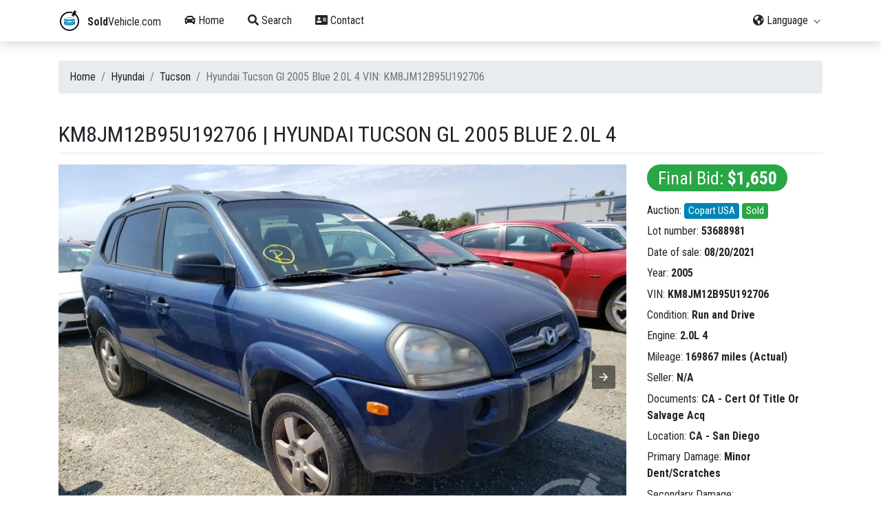

--- FILE ---
content_type: text/html; charset=utf-8
request_url: https://www.soldvehicle.com/hyundai/tucson/km8jm12b95u192706/
body_size: 10948
content:
<!doctype html>
<html amp lang="en" i-amphtml-layout i-amphtml-no-boilerplate transformed="self;v=1">
  <head><style amp-runtime i-amphtml-version="012109272305001">html{overflow-x:hidden!important}html.i-amphtml-fie{height:100%!important;width:100%!important}html:not([amp4ads]),html:not([amp4ads]) body{height:auto!important}html:not([amp4ads]) body{margin:0!important}body{-webkit-text-size-adjust:100%;-moz-text-size-adjust:100%;-ms-text-size-adjust:100%;text-size-adjust:100%}html.i-amphtml-singledoc.i-amphtml-embedded{-ms-touch-action:pan-y pinch-zoom;touch-action:pan-y pinch-zoom}html.i-amphtml-fie>body,html.i-amphtml-singledoc>body{overflow:visible!important}html.i-amphtml-fie:not(.i-amphtml-inabox)>body,html.i-amphtml-singledoc:not(.i-amphtml-inabox)>body{position:relative!important}html.i-amphtml-ios-embed-legacy>body{overflow-x:hidden!important;overflow-y:auto!important;position:absolute!important}html.i-amphtml-ios-embed{overflow-y:auto!important;position:static}#i-amphtml-wrapper{overflow-x:hidden!important;overflow-y:auto!important;position:absolute!important;top:0!important;left:0!important;right:0!important;bottom:0!important;margin:0!important;display:block!important}html.i-amphtml-ios-embed.i-amphtml-ios-overscroll,html.i-amphtml-ios-embed.i-amphtml-ios-overscroll>#i-amphtml-wrapper{-webkit-overflow-scrolling:touch!important}#i-amphtml-wrapper>body{position:relative!important;border-top:1px solid transparent!important}#i-amphtml-wrapper+body{visibility:visible}#i-amphtml-wrapper+body .i-amphtml-lightbox-element,#i-amphtml-wrapper+body[i-amphtml-lightbox]{visibility:hidden}#i-amphtml-wrapper+body[i-amphtml-lightbox] .i-amphtml-lightbox-element{visibility:visible}#i-amphtml-wrapper.i-amphtml-scroll-disabled,.i-amphtml-scroll-disabled{overflow-x:hidden!important;overflow-y:hidden!important}amp-instagram{padding:54px 0px 0px!important;background-color:#fff}amp-iframe iframe{box-sizing:border-box!important}[amp-access][amp-access-hide]{display:none}[subscriptions-dialog],body:not(.i-amphtml-subs-ready) [subscriptions-action],body:not(.i-amphtml-subs-ready) [subscriptions-section]{display:none!important}amp-experiment,amp-live-list>[update]{display:none}amp-list[resizable-children]>.i-amphtml-loading-container.amp-hidden{display:none!important}amp-list [fetch-error],amp-list[load-more] [load-more-button],amp-list[load-more] [load-more-end],amp-list[load-more] [load-more-failed],amp-list[load-more] [load-more-loading]{display:none}amp-list[diffable] div[role=list]{display:block}amp-story-page,amp-story[standalone]{min-height:1px!important;display:block!important;height:100%!important;margin:0!important;padding:0!important;overflow:hidden!important;width:100%!important}amp-story[standalone]{background-color:#000!important;position:relative!important}amp-story-page{background-color:#757575}amp-story .amp-active>div,amp-story .i-amphtml-loader-background{display:none!important}amp-story-page:not(:first-of-type):not([distance]):not([active]){transform:translateY(1000vh)!important}amp-autocomplete{position:relative!important;display:inline-block!important}amp-autocomplete>input,amp-autocomplete>textarea{padding:0.5rem;border:1px solid rgba(0,0,0,0.33)}.i-amphtml-autocomplete-results,amp-autocomplete>input,amp-autocomplete>textarea{font-size:1rem;line-height:1.5rem}[amp-fx^=fly-in]{visibility:hidden}amp-script[nodom],amp-script[sandboxed]{position:fixed!important;top:0!important;width:1px!important;height:1px!important;overflow:hidden!important;visibility:hidden}
    /*# sourceURL=/css/ampdoc.css*/[hidden]{display:none!important}.i-amphtml-element{display:inline-block}.i-amphtml-blurry-placeholder{transition:opacity 0.3s cubic-bezier(0.0,0.0,0.2,1)!important;pointer-events:none}[layout=nodisplay]:not(.i-amphtml-element){display:none!important}.i-amphtml-layout-fixed,[layout=fixed][width][height]:not(.i-amphtml-layout-fixed){display:inline-block;position:relative}.i-amphtml-layout-responsive,[layout=responsive][width][height]:not(.i-amphtml-layout-responsive),[width][height][heights]:not([layout]):not(.i-amphtml-layout-responsive),[width][height][sizes]:not(img):not([layout]):not(.i-amphtml-layout-responsive){display:block;position:relative}.i-amphtml-layout-intrinsic,[layout=intrinsic][width][height]:not(.i-amphtml-layout-intrinsic){display:inline-block;position:relative;max-width:100%}.i-amphtml-layout-intrinsic .i-amphtml-sizer{max-width:100%}.i-amphtml-intrinsic-sizer{max-width:100%;display:block!important}.i-amphtml-layout-container,.i-amphtml-layout-fixed-height,[layout=container],[layout=fixed-height][height]:not(.i-amphtml-layout-fixed-height){display:block;position:relative}.i-amphtml-layout-fill,.i-amphtml-layout-fill.i-amphtml-notbuilt,[layout=fill]:not(.i-amphtml-layout-fill),body noscript>*{display:block;overflow:hidden!important;position:absolute;top:0;left:0;bottom:0;right:0}body noscript>*{position:absolute!important;width:100%;height:100%;z-index:2}body noscript{display:inline!important}.i-amphtml-layout-flex-item,[layout=flex-item]:not(.i-amphtml-layout-flex-item){display:block;position:relative;-ms-flex:1 1 auto;flex:1 1 auto}.i-amphtml-layout-fluid{position:relative}.i-amphtml-layout-size-defined{overflow:hidden!important}.i-amphtml-layout-awaiting-size{position:absolute!important;top:auto!important;bottom:auto!important}i-amphtml-sizer{display:block!important}@supports (aspect-ratio:1/1){i-amphtml-sizer.i-amphtml-disable-ar{display:none!important}}.i-amphtml-blurry-placeholder,.i-amphtml-fill-content{display:block;height:0;max-height:100%;max-width:100%;min-height:100%;min-width:100%;width:0;margin:auto}.i-amphtml-layout-size-defined .i-amphtml-fill-content{position:absolute;top:0;left:0;bottom:0;right:0}.i-amphtml-replaced-content,.i-amphtml-screen-reader{padding:0!important;border:none!important}.i-amphtml-screen-reader{position:fixed!important;top:0px!important;left:0px!important;width:4px!important;height:4px!important;opacity:0!important;overflow:hidden!important;margin:0!important;display:block!important;visibility:visible!important}.i-amphtml-screen-reader~.i-amphtml-screen-reader{left:8px!important}.i-amphtml-screen-reader~.i-amphtml-screen-reader~.i-amphtml-screen-reader{left:12px!important}.i-amphtml-screen-reader~.i-amphtml-screen-reader~.i-amphtml-screen-reader~.i-amphtml-screen-reader{left:16px!important}.i-amphtml-unresolved{position:relative;overflow:hidden!important}.i-amphtml-select-disabled{-webkit-user-select:none!important;-ms-user-select:none!important;user-select:none!important}.i-amphtml-notbuilt,[layout]:not(.i-amphtml-element),[width][height][heights]:not([layout]):not(.i-amphtml-element),[width][height][sizes]:not(img):not([layout]):not(.i-amphtml-element){position:relative;overflow:hidden!important;color:transparent!important}.i-amphtml-notbuilt:not(.i-amphtml-layout-container)>*,[layout]:not([layout=container]):not(.i-amphtml-element)>*,[width][height][heights]:not([layout]):not(.i-amphtml-element)>*,[width][height][sizes]:not([layout]):not(.i-amphtml-element)>*{display:none}amp-img:not(.i-amphtml-element)[i-amphtml-ssr]>img.i-amphtml-fill-content{display:block}.i-amphtml-notbuilt:not(.i-amphtml-layout-container),[layout]:not([layout=container]):not(.i-amphtml-element),[width][height][heights]:not([layout]):not(.i-amphtml-element),[width][height][sizes]:not(img):not([layout]):not(.i-amphtml-element){color:transparent!important;line-height:0!important}.i-amphtml-ghost{visibility:hidden!important}.i-amphtml-element>[placeholder],[layout]:not(.i-amphtml-element)>[placeholder],[width][height][heights]:not([layout]):not(.i-amphtml-element)>[placeholder],[width][height][sizes]:not([layout]):not(.i-amphtml-element)>[placeholder]{display:block;line-height:normal}.i-amphtml-element>[placeholder].amp-hidden,.i-amphtml-element>[placeholder].hidden{visibility:hidden}.i-amphtml-element:not(.amp-notsupported)>[fallback],.i-amphtml-layout-container>[placeholder].amp-hidden,.i-amphtml-layout-container>[placeholder].hidden{display:none}.i-amphtml-layout-size-defined>[fallback],.i-amphtml-layout-size-defined>[placeholder]{position:absolute!important;top:0!important;left:0!important;right:0!important;bottom:0!important;z-index:1}amp-img[i-amphtml-ssr]:not(.i-amphtml-element)>[placeholder]{z-index:auto}.i-amphtml-notbuilt>[placeholder]{display:block!important}.i-amphtml-hidden-by-media-query{display:none!important}.i-amphtml-element-error{background:red!important;color:#fff!important;position:relative!important}.i-amphtml-element-error:before{content:attr(error-message)}i-amp-scroll-container,i-amphtml-scroll-container{position:absolute;top:0;left:0;right:0;bottom:0;display:block}i-amp-scroll-container.amp-active,i-amphtml-scroll-container.amp-active{overflow:auto;-webkit-overflow-scrolling:touch}.i-amphtml-loading-container{display:block!important;pointer-events:none;z-index:1}.i-amphtml-notbuilt>.i-amphtml-loading-container{display:block!important}.i-amphtml-loading-container.amp-hidden{visibility:hidden}.i-amphtml-element>[overflow]{cursor:pointer;position:relative;z-index:2;visibility:hidden;display:initial;line-height:normal}.i-amphtml-layout-size-defined>[overflow]{position:absolute}.i-amphtml-element>[overflow].amp-visible{visibility:visible}template{display:none!important}.amp-border-box,.amp-border-box *,.amp-border-box :after,.amp-border-box :before{box-sizing:border-box}amp-pixel{display:none!important}amp-analytics,amp-auto-ads,amp-story-auto-ads{position:fixed!important;top:0!important;width:1px!important;height:1px!important;overflow:hidden!important;visibility:hidden}html.i-amphtml-fie>amp-analytics{position:initial!important}[visible-when-invalid]:not(.visible),form [submit-error],form [submit-success],form [submitting]{display:none}amp-accordion{display:block!important}@media (min-width:1px){:where(amp-accordion>section)>:first-child{margin:0;background-color:#efefef;padding-right:20px;border:1px solid #dfdfdf}:where(amp-accordion>section)>:last-child{margin:0}}amp-accordion>section{float:none!important}amp-accordion>section>*{float:none!important;display:block!important;overflow:hidden!important;position:relative!important}amp-accordion,amp-accordion>section{margin:0}amp-accordion:not(.i-amphtml-built)>section>:last-child{display:none!important}amp-accordion:not(.i-amphtml-built)>section[expanded]>:last-child{display:block!important}
    /*# sourceURL=/css/ampshared.css*/</style>
    <meta charset="utf-8">
    <meta name="viewport" content="width=device-width,minimum-scale=1,initial-scale=1">
    <meta name="description" content="Vehicle Hyundai Tucson Gl 2005 Blue 2.0L 4 VIN: KM8JM12B95U192706 was sold for $1,650 at the Copart USA auction on 08/20/2021, mileage: 169867">
	<meta name="robots" content="index, follow">
	<meta name="googlebot" content="index, follow, max-snippet:-1, max-image-preview:large, max-video-preview:-1">
	<meta name="bingbot" content="index, follow, max-snippet:-1, max-image-preview:large, max-video-preview:-1">
    <meta name="msapplication-TileColor" content="#2d89ef">
    <meta name="msapplication-config" content="/static/browserconfig.xml">
    <meta name="theme-color" content="#ffffff">
    <link rel="preload" as="script" href="https://cdn.ampproject.org/v0.js">
    <link rel="preconnect" href="https://fonts.googleapis.com">
    <link rel="preconnect" href="https://fonts.gstatic.com" crossorigin>
    <link rel="preconnect" href="https://use.fontawesome.com/" crossorigin>
    <script async src="https://cdn.ampproject.org/v0.js"></script>
    <script async custom-element="amp-bind" src="https://cdn.ampproject.org/v0/amp-bind-0.1.js"></script>
    <script async custom-element="amp-list" src="https://cdn.ampproject.org/v0/amp-list-0.1.js"></script>
    <script async custom-template="amp-mustache" src="https://cdn.ampproject.org/v0/amp-mustache-0.2.js"></script>
    <script async custom-element="amp-form" src="https://cdn.ampproject.org/v0/amp-form-0.1.js"></script>
    <script async custom-element="amp-ad" src="https://cdn.ampproject.org/v0/amp-ad-0.1.js"></script>
    <script async custom-element="amp-sticky-ad" src="https://cdn.ampproject.org/v0/amp-sticky-ad-1.0.js"></script>
    
    <script async custom-element="amp-carousel" src="https://cdn.ampproject.org/v0/amp-carousel-0.2.js"></script>
    <script async custom-element="amp-selector" src="https://cdn.ampproject.org/v0/amp-selector-0.1.js"></script>

    <style amp-custom>:root{color-scheme:light dark;--blue:#0084b4;--indigo:#6610f2;--purple:#6f42c1;--pink:#e83e8c;--red:#dc3545;--orange:#fd7e14;--yellow:beige;--green:#28a745;--teal:#20c997;--cyan:#17a2b8;--white:#fff;--gray:#6c757d;--gray-dark:#212529;--primary:#0084b4;--secondary:#6c757d;--success:#28a745;--info:#17a2b8;--warning:beige;--danger:#dc3545;--light:#dee2e6;--dark:#212529;--breakpoint-xs:0;--breakpoint-sm:576px;--breakpoint-md:768px;--breakpoint-lg:992px;--breakpoint-xl:1200px;--font-family-sans-serif:"Roboto Condensed",sans-serif;--font-family-monospace:SFMono-Regular,Menlo,Monaco,Consolas,"Liberation Mono","Courier New",monospace}*,:after,:before{box-sizing:border-box}html{font-family:sans-serif;line-height:1.15;-webkit-text-size-adjust:100%;-webkit-tap-highlight-color:rgba(0,0,0,0)}footer,header,nav,section{display:block}body{margin:0;font-family:Roboto Condensed,sans-serif;font-weight:400;line-height:1.5;text-align:left;font-size:1rem}@media (prefers-color-scheme:light){body{color:#212529;background-color:#fff}}@media (prefers-color-scheme:dark){body{color:#f8f9fa;background-color:#212529}}h1,h2,h3,h5,h6{margin-top:0;margin-bottom:.5rem}ol,p,ul{margin-top:0;margin-bottom:1rem}ol ol,ol ul,ul ol,ul ul{margin-bottom:0}strong{font-weight:700}a{text-decoration:none;background:transparent}@media (prefers-color-scheme:light){a{color:#212529}}@media (prefers-color-scheme:dark){a{color:#f8f9fa}}a:hover{text-decoration:underline}@media (prefers-color-scheme:light){a:hover{color:#000}}@media (prefers-color-scheme:dark){a:hover{color:#cbd3da}}a:not([href]),a:not([href]):hover{color:inherit;text-decoration:none}svg{overflow:hidden;vertical-align:middle}caption{padding-top:.75rem;padding-bottom:.75rem;text-align:left;caption-side:bottom}@media (prefers-color-scheme:light){caption{color:#6c757d}}@media (prefers-color-scheme:dark){caption{color:#6c757d}}label{display:inline-block;margin-bottom:.5rem}button{border-radius:0}button:focus{outline:1px dotted;outline:5px auto -webkit-focus-ring-color}button,input,select{margin:0;font-family:inherit;line-height:inherit;font-size:inherit}button,input{overflow:visible}button,select{text-transform:none}select{word-wrap:normal}[type=button],[type=submit],button{-webkit-appearance:button}[type=button]:not(:disabled),[type=submit]:not(:disabled),button:not(:disabled){cursor:pointer}[type=button]::-moz-focus-inner,[type=submit]::-moz-focus-inner,button::-moz-focus-inner{padding:0;border-style:none}input[type=checkbox]{box-sizing:border-box;padding:0}input[type=date]{-webkit-appearance:listbox}[type=number]::-webkit-inner-spin-button,[type=number]::-webkit-outer-spin-button{height:auto}[type=search]{outline-offset:-2px;-webkit-appearance:none}[type=search]::-webkit-search-decoration{-webkit-appearance:none}template{display:none}.h1,.h2,.h3,.h5,.h6,h1,h2,h3,h5,h6{margin-bottom:.5rem;font-weight:400;line-height:1.2}.h1,h1{font-size:2.5rem}@media (max-width:1200px){.h1,h1{font-size:calc(1.375rem + 1.5vw)}}.h2,h2{font-size:2rem}@media (max-width:1200px){.h2,h2{font-size:calc(1.325rem + .9vw)}}.h3,h3{font-size:1.25rem}.h5,.h6,h5,h6{font-size:1rem}.lead{font-weight:400;font-size:1.25rem}amp-img{border:0}.container,.container-fluid{width:100%;padding-right:15px;padding-left:15px;margin-right:auto;margin-left:auto}@media (min-width:576px){.container{max-width:540px}}@media (min-width:768px){.container{max-width:720px}}@media (min-width:992px){.container{max-width:960px}}@media (min-width:1200px){.container{max-width:1140px}}.row{display:flex;flex-wrap:wrap;margin-right:-15px;margin-left:-15px}.col,.col-12,.col-lg-3,.col-lg-6,.col-lg-9,.col-md-4,.col-md-6,.col-sm-12,.col-xl-6{position:relative;width:100%;padding-right:15px;padding-left:15px}.col{flex-basis:0;flex-grow:1}.col,.col-12{max-width:100%}.col-12{flex:0 0 100%}@media (min-width:576px){.col-sm-12{flex:0 0 100%;max-width:100%}}@media (min-width:768px){.col-md-4{flex:0 0 33.3333333333%;max-width:33.3333333333%}.col-md-6{flex:0 0 50%;max-width:50%}}@media (min-width:992px){.col-lg-3{flex:0 0 25%;max-width:25%}.col-lg-6{flex:0 0 50%;max-width:50%}.col-lg-9{flex:0 0 75%;max-width:75%}}@media (min-width:1200px){.col-xl-6{flex:0 0 50%;max-width:50%}}.form-control{display:block;width:100%;height:calc(1.5em + .75rem + 2px);padding:.375rem .75rem;font-weight:400;line-height:1.5;background-clip:padding-box;-webkit-appearance:none;appearance:none;font-size:1rem;border-radius:.25rem;box-shadow:inset 0 1px 1px rgba(0,0,0,.075);transition:border-color .15s ease-in-out,box-shadow .15s ease-in-out}@media (prefers-reduced-motion:reduce){.form-control{transition:none}}@media (prefers-color-scheme:light){.form-control{color:#495057;background:#fff;border:1px solid #ced4da}}@media (prefers-color-scheme:dark){.form-control{color:#dee2e6;background:#212529;border:1px solid #6c757d}}.form-control::-ms-expand{background:transparent;border:0}.form-control:-moz-focusring{color:transparent;text-shadow:0 0 0 #495057}.form-control:focus{color:#495057;background:#fff;border-color:#35c9ff;outline:0;box-shadow:inset 0 1px 1px rgba(0,0,0,.075),0 0 0 .2rem rgba(0,132,180,.25)}.form-control::placeholder{opacity:1}@media (prefers-color-scheme:light){.form-control::placeholder{color:#6c757d}}@media (prefers-color-scheme:dark){.form-control::placeholder{color:#ced4da}}.form-control:disabled{opacity:1}@media (prefers-color-scheme:light){.form-control:disabled{background:#e9ecef}}@media (prefers-color-scheme:dark){.form-control:disabled{background:#343a40}}select.form-control{background-size:.5rem}@media (prefers-color-scheme:light){select.form-control{background:#fff url(https://ampcssframework.com/assets/icons/chevron-down.svg) no-repeat right 1rem center}}@media (prefers-color-scheme:dark){select.form-control{background:#212529 url(https://ampcssframework.com/assets/icons/chevron-down.svg) no-repeat right 1rem center}}@media (prefers-color-scheme:light){select.form-control:focus::-ms-value{color:#495057;background:#fff}}@media (prefers-color-scheme:dark){select.form-control:focus::-ms-value{color:#dee2e6;background:#212529}}.form-group{margin-bottom:1rem}.form-row{display:flex;flex-wrap:wrap;margin-right:-5px;margin-left:-5px}.form-row>.col,.form-row>[class*=col-]{padding-right:5px;padding-left:5px}.btn{display:inline-block;font-weight:400;color:#212529;text-align:center;vertical-align:middle;cursor:pointer;-webkit-user-select:none;user-select:none;background:transparent;border:1px solid transparent;padding:.375rem .75rem;font-size:1rem;line-height:1.5;border-radius:.25rem;transition:color .15s ease-in-out,background-color .15s ease-in-out,border-color .15s ease-in-out,box-shadow .15s ease-in-out}@media (prefers-reduced-motion:reduce){.btn{transition:none}}.btn:hover{color:#212529;text-decoration:none}.btn:focus{outline:0;box-shadow:0 0 0 .2rem rgba(0,132,180,.25)}.btn.disabled,.btn:disabled{opacity:.65;box-shadow:none}.btn:not(:disabled):not(.disabled).active,.btn:not(:disabled):not(.disabled):active{box-shadow:inset 0 3px 5px rgba(0,0,0,.125)}.btn:not(:disabled):not(.disabled).active:focus,.btn:not(:disabled):not(.disabled):active:focus{box-shadow:0 0 0 .2rem rgba(0,132,180,.25),inset 0 3px 5px rgba(0,0,0,.125)}a.btn.disabled{pointer-events:none}.btn-primary{color:#fff;border-color:#0084b4;background:#0084b4 linear-gradient(180deg,#2696bf,#0084b4) repeat-x;box-shadow:inset 0 1px 0 hsla(0,0%,100%,.15),0 1px 1px rgba(0,0,0,.075)}.btn-primary:focus,.btn-primary:hover{color:#fff;border-color:#005f81;background:#00688e linear-gradient(180deg,#267f9f,#00688e) repeat-x}.btn-primary:focus{box-shadow:inset 0 1px 0 hsla(0,0%,100%,.15),0 1px 1px rgba(0,0,0,.075),0 0 0 .2rem rgba(38,150,191,.5)}.btn-primary.disabled,.btn-primary:disabled{color:#fff;background:#0084b4;border-color:#0084b4;background-image:none}.btn-primary:not(:disabled):not(.disabled).active,.btn-primary:not(:disabled):not(.disabled):active{color:#fff;background:#005f81;background-image:none;border-color:#005574}.btn-primary:not(:disabled):not(.disabled).active:focus,.btn-primary:not(:disabled):not(.disabled):active:focus{box-shadow:inset 0 3px 5px rgba(0,0,0,.125),0 0 0 .2rem rgba(38,150,191,.5)}.btn-outline-light{color:#dee2e6;border-color:#dee2e6}.btn-outline-light:hover{color:#212529;background:#dee2e6;border-color:#dee2e6}.btn-outline-light:focus{box-shadow:0 0 0 .2rem rgba(222,226,230,.5)}.btn-outline-light.disabled,.btn-outline-light:disabled{color:#dee2e6;background:transparent}.btn-outline-light:not(:disabled):not(.disabled).active,.btn-outline-light:not(:disabled):not(.disabled):active{color:#212529;background:#dee2e6;border-color:#dee2e6}.btn-outline-light:not(:disabled):not(.disabled).active:focus,.btn-outline-light:not(:disabled):not(.disabled):active:focus{box-shadow:inset 0 3px 5px rgba(0,0,0,.125),0 0 0 .2rem rgba(222,226,230,.5)}.btn-block{display:block;width:100%}.btn-block+.btn-block{margin-top:.5rem}input[type=button].btn-block,input[type=submit].btn-block{width:100%}.dropdown{position:relative}.nav{flex-wrap:wrap;padding-left:0;margin-bottom:0;list-style:none}.card,.nav{display:flex}.card{position:relative;flex-direction:column;min-width:0;word-wrap:break-word;background-clip:border-box;border-radius:.25rem}@media (prefers-color-scheme:light){.card{color:#212529;background:#fff;border:1px solid #dee2e6}}@media (prefers-color-scheme:dark){.card{color:#f8f9fa;background:#212529;border:1px solid #343a40}}.card-body{flex:1 1 auto;min-height:1px;padding:1.25rem}@media (prefers-color-scheme:light){.card-body{color:#212529}}@media (prefers-color-scheme:dark){.card-body{color:#f8f9fa}}.card-img-top{flex-shrink:0;width:100%;border-top-left-radius:calc(.25rem - 1px);border-top-right-radius:calc(.25rem - 1px)}.breadcrumb{display:flex;flex-wrap:wrap;padding:.75rem 1rem;margin-bottom:1rem;list-style:none;border-radius:.25rem}@media (prefers-color-scheme:light){.breadcrumb{background:#e9ecef}}@media (prefers-color-scheme:dark){.breadcrumb{background:#e9ecef}}.breadcrumb-item+.breadcrumb-item{padding-left:.5rem}.breadcrumb-item+.breadcrumb-item:before{display:inline-block;padding-right:.5rem;content:"/"}@media (prefers-color-scheme:light){.breadcrumb-item+.breadcrumb-item:before{color:#6c757d}}@media (prefers-color-scheme:dark){.breadcrumb-item+.breadcrumb-item:before{color:#6c757d}}.breadcrumb-item+.breadcrumb-item:hover:before{text-decoration:underline;text-decoration:none}.breadcrumb-item.active{color:#6c757d}@media (prefers-color-scheme:light){.breadcrumb-item.active{color:#6c757d}}@media (prefers-color-scheme:dark){.breadcrumb-item.active{color:#6c757d}}.pagination{display:flex;padding-left:0;list-style:none;border-radius:.25rem}.page-link{position:relative;display:block;padding:.5rem .75rem;margin-left:-1px;line-height:1.25}@media (prefers-color-scheme:light){.page-link{color:#212529;background:#fff;border:1px solid #dee2e6}}@media (prefers-color-scheme:dark){.page-link{color:#f8f9fa;background:#212529;border:1px solid #495057}}.page-link:hover{z-index:2;text-decoration:none}@media (prefers-color-scheme:light){.page-link:hover{color:#000;background:#e9ecef;border-color:#dee2e6}}@media (prefers-color-scheme:dark){.page-link:hover{color:#cbd3da;background:#343a40;border-color:#495057}}.page-link:focus{z-index:3;outline:0;box-shadow:0 0 0 .2rem rgba(0,132,180,.25)}.page-item:first-child .page-link{margin-left:0;border-top-left-radius:.25rem;border-bottom-left-radius:.25rem}.page-item:last-child .page-link{border-top-right-radius:.25rem;border-bottom-right-radius:.25rem}.page-item.active .page-link{z-index:3}@media (prefers-color-scheme:light){.page-item.active .page-link{color:#fff;background:#0084b4;border-color:#0084b4}}@media (prefers-color-scheme:dark){.page-item.active .page-link{color:#212529;background:#0084b4;border-color:#0084b4}}.page-item.disabled .page-link{pointer-events:none;cursor:auto}@media (prefers-color-scheme:light){.page-item.disabled .page-link{color:#6c757d;background:#fff;border-color:#dee2e6}}@media (prefers-color-scheme:dark){.page-item.disabled .page-link{color:#ced4da;background:#212529;border-color:#495057}}.badge{display:inline-block;padding:.25em .4em;font-weight:400;line-height:1;text-align:center;white-space:nowrap;vertical-align:baseline;font-size:95%;border-radius:.25rem;transition:color .15s ease-in-out,background-color .15s ease-in-out,border-color .15s ease-in-out,box-shadow .15s ease-in-out}@media (prefers-reduced-motion:reduce){.badge{transition:none}}a.badge:focus,a.badge:hover{text-decoration:none}.badge:empty{display:none}.btn .badge{position:relative;top:-2px;font-size:60%}.badge-pill{padding-right:.6em;padding-left:.6em;border-radius:10rem}.badge-primary{color:#fff;background:#0084b4}a.badge-primary:focus,a.badge-primary:hover{color:#fff;background:#005f81}a.badge-primary:focus{outline:0;box-shadow:0 0 0 .2rem rgba(0,132,180,.5)}.badge-success{color:#fff;background:#28a745}a.badge-success:focus,a.badge-success:hover{color:#fff;background:#1e7e34}a.badge-success:focus{outline:0;box-shadow:0 0 0 .2rem rgba(40,167,69,.5)}header{width:100%;z-index:6;top:0}@media (prefers-color-scheme:light){header.full-width{background:#fff}}@media (prefers-color-scheme:dark){header.full-width{background:#212529}}header.fixed{position:fixed}.mega-menu .header{flex:0 0 100%;max-width:100%;box-shadow:0 .25rem 1rem rgba(0,0,0,.15)}.mega-menu .header .container{padding-right:0;padding-left:0}.mega-menu .logo{top:2px;position:relative;margin-left:40px}.mega-menu .img-logo{position:absolute}@media (min-width:768px){.mega-menu .img-logo{top:12px}}@media (max-width:991.98px){.mega-menu .img-logo{top:18px}}.mega-menu li,.mega-menu ol,.mega-menu ul{padding:0}.mega-menu #mobile:checked+.main-menu{display:block}.mega-menu #mobile-menu{position:relative;display:block;padding:16px;cursor:pointer}.mega-menu #mobile-menu span.main-menu-dropdown-icon{bottom:0;width:50px;cursor:pointer}.mega-menu #mobile-menu .main-menu-dropdown-icon,.mega-menu #mobile-menu span.main-menu-dropdown-icon{position:absolute;top:0;right:0}.mega-menu .main-menu{z-index:5;margin:auto}.mega-menu .main-menu:after,.mega-menu .main-menu:before{content:"";display:table;clear:both}.mega-menu .main-menu a{text-decoration:none}.mega-menu .main-menu li{position:relative;display:block}@media (prefers-color-scheme:light){.mega-menu .main-menu li{border-top:1px solid #dee2e6}}@media (prefers-color-scheme:dark){.mega-menu .main-menu li{border-top:1px solid #343a40}}.mega-menu .main-menu .main-menu{display:none;max-height:100%}.mega-menu .main-menu .main-menu-dropdown-list{display:none}.mega-menu .main-menu .main-menu-dropdown-list:not(.main-menu-dropdown-megamenu) a,.mega-menu .main-menu .main-menu-dropdown-list:not(.main-menu-dropdown-shop) a{transition:transform .25s ease-out;transform:translateZ(0)}.mega-menu .main-menu .main-menu-dropdown-list:not(.main-menu-dropdown-megamenu) a:hover,.mega-menu .main-menu .main-menu-dropdown-list:not(.main-menu-dropdown-shop) a:hover{transform:translate3d(3px,0,0)}.mega-menu .main-menu input[type=checkbox]:checked+.main-menu-dropdown-list{display:block}.mega-menu .main-menu input[type=checkbox],.mega-menu .main-menu ul span.main-menu-dropdown-icon{display:none}.mega-menu .main-menu label{margin-bottom:0}.mega-menu .main-menu label.main-menu-dropdown-icon{width:100%;height:50px;cursor:pointer;z-index:4}.mega-menu .main-menu label.main-menu-dropdown-icon,.mega-menu .main-menu li label.main-menu-dropdown-icon{position:absolute;top:0;right:0}.mega-menu .main-menu>ul>li{cursor:pointer}.mega-menu .main-menu>ul>li a{overflow:hidden;text-overflow:ellipsis;white-space:nowrap;padding:16px;cursor:pointer;position:relative;display:block}@media (max-width:1199.98px){.header .main-menu .logo{top:3px}.header .main-menu span.logo{top:1px}}@media (max-width:1199.98px) and (prefers-color-scheme:light){.header .main-menu .active{color:#212529;background:#fff}}@media (max-width:1199.98px) and (prefers-color-scheme:dark){.header .main-menu .active{color:#f8f9fa;background:#212529}}@media (max-width:1199.98px) and (prefers-color-scheme:light){.header .main-menu .main-menu-dropdown .main-menu-dropdown-list{background:#fff}}@media (max-width:1199.98px) and (prefers-color-scheme:dark){.header .main-menu .main-menu-dropdown .main-menu-dropdown-list{background:#212529}}@media (max-width:1199.98px) and (prefers-color-scheme:light){.header .main-menu .main-menu-dropdown .main-menu-dropdown-list li a{color:#212529}}@media (max-width:1199.98px) and (prefers-color-scheme:dark){.header .main-menu .main-menu-dropdown .main-menu-dropdown-list li a{color:#f8f9fa}}@media (max-width:1199.98px) and (prefers-color-scheme:light){.header .main-menu .main-menu-dropdown .main-menu-dropdown-list li a li a{color:#212529}}@media (max-width:1199.98px) and (prefers-color-scheme:dark){.header .main-menu .main-menu-dropdown .main-menu-dropdown-list li a li a{color:#f8f9fa}}@media (max-width:1199.98px) and (prefers-color-scheme:light){.header .main-menu .main-menu-dropdown .main-menu-dropdown-list li a li a:hover{background:#fff}}@media (max-width:1199.98px) and (prefers-color-scheme:dark){.header .main-menu .main-menu-dropdown .main-menu-dropdown-list li a li a:hover{background:#212529}}@media (max-width:1199.98px){.header .main-menu li:active a,.header .main-menu li:hover a{border-left:3px solid #0084b4}}@media (max-width:1199.98px){.header .main-menu .main-menu-dropdown-list li{text-indent:15px}.header .main-menu .main-menu-dropdown-list li ul li{text-indent:30px}.header .main-menu .main-menu-dropdown-list li ul li ul li{text-indent:45px}}@media (max-width:1199.98px){.header .main-menu .main-menu-logo{display:none;padding:0;margin:0}}@media (min-width:992px) and (prefers-color-scheme:light){.header .main-menu{background:#fff;border-top:1px solid #fff;border-bottom:1px solid #fff}}@media (min-width:992px) and (prefers-color-scheme:dark){.header .main-menu{background:#212529;border-top:1px solid #343a40;border-bottom:1px solid #212529}}@media (min-width:992px){.header .main-menu .logo{font-weight:400}}@media (min-width:992px) and (prefers-color-scheme:light){.header .main-menu li:not(:last-child){border-left:1px solid #fff;border-right:1px solid #fff}}@media (min-width:992px) and (prefers-color-scheme:dark){.header .main-menu li:not(:last-child){border-left:1px solid #212529;border-right:1px solid #212529}}@media (min-width:992px) and (prefers-color-scheme:light){.header .main-menu a,.header .main-menu i{color:#212529}}@media (min-width:992px) and (prefers-color-scheme:dark){.header .main-menu a,.header .main-menu i{color:#f8f9fa}}@media (min-width:992px) and (prefers-color-scheme:light){.header .main-menu .active,.header .main-menu .active>i{color:#fff;background:#0084b4}}@media (min-width:992px) and (prefers-color-scheme:dark){.header .main-menu .active,.header .main-menu .active>i{color:#fff;background:#0084b4}}@media (min-width:992px) and (prefers-color-scheme:light){.header .main-menu .active>i i,.header .main-menu .active i{color:#fff}}@media (min-width:992px) and (prefers-color-scheme:dark){.header .main-menu .active>i i,.header .main-menu .active i{color:#dee2e6}}@media (min-width:992px){.header .main-menu .main-menu-dropdown .main-menu-dropdown-list{margin-top:-3px;border-top:3px solid #0084b4}}@media (min-width:992px) and (prefers-color-scheme:light){.header .main-menu .main-menu-dropdown .main-menu-dropdown-list{background:#fff}}@media (min-width:992px) and (prefers-color-scheme:dark){.header .main-menu .main-menu-dropdown .main-menu-dropdown-list{background:#212529}}@media (min-width:992px) and (prefers-color-scheme:light){.header .main-menu .main-menu-dropdown .main-menu-dropdown-list li a,.header .main-menu .main-menu-dropdown .main-menu-dropdown-list li i{color:#212529}}@media (min-width:992px) and (prefers-color-scheme:dark){.header .main-menu .main-menu-dropdown .main-menu-dropdown-list li a,.header .main-menu .main-menu-dropdown .main-menu-dropdown-list li i{color:#f8f9fa}}@media (min-width:992px) and (prefers-color-scheme:light){.header .main-menu .main-menu-dropdown .main-menu-dropdown-list li a li a,.header .main-menu .main-menu-dropdown .main-menu-dropdown-list li a li i,.header .main-menu .main-menu-dropdown .main-menu-dropdown-list li i li a,.header .main-menu .main-menu-dropdown .main-menu-dropdown-list li i li i{color:#212529}}@media (min-width:992px) and (prefers-color-scheme:dark){.header .main-menu .main-menu-dropdown .main-menu-dropdown-list li a li a,.header .main-menu .main-menu-dropdown .main-menu-dropdown-list li a li i,.header .main-menu .main-menu-dropdown .main-menu-dropdown-list li i li a,.header .main-menu .main-menu-dropdown .main-menu-dropdown-list li i li i{color:#f8f9fa}}@media (min-width:992px) and (prefers-color-scheme:light){.header .main-menu .main-menu-dropdown .main-menu-dropdown-list li a li a:hover,.header .main-menu .main-menu-dropdown .main-menu-dropdown-list li a li i:hover,.header .main-menu .main-menu-dropdown .main-menu-dropdown-list li i li a:hover,.header .main-menu .main-menu-dropdown .main-menu-dropdown-list li i li i:hover{background:#fff}}@media (min-width:992px) and (prefers-color-scheme:dark){.header .main-menu .main-menu-dropdown .main-menu-dropdown-list li a li a:hover,.header .main-menu .main-menu-dropdown .main-menu-dropdown-list li a li i:hover,.header .main-menu .main-menu-dropdown .main-menu-dropdown-list li i li a:hover,.header .main-menu .main-menu-dropdown .main-menu-dropdown-list li i li i:hover{background:#212529}}@media (min-width:992px) and (prefers-color-scheme:light){.header .main-menu li:active,.header .main-menu li:hover{color:#fff;background:#0084b4}}@media (min-width:992px) and (prefers-color-scheme:dark){.header .main-menu li:active,.header .main-menu li:hover{color:#dee2e6;background:#0084b4}}@media (min-width:992px) and (prefers-color-scheme:light){.header .main-menu li:active a,.header .main-menu li:active i,.header .main-menu li:hover a,.header .main-menu li:hover i{color:#fff}}@media (min-width:992px) and (prefers-color-scheme:dark){.header .main-menu li:active a,.header .main-menu li:active i,.header .main-menu li:hover a,.header .main-menu li:hover i{color:#dee2e6}}@media (min-width:992px) and (prefers-color-scheme:light){.header .main-menu li ul li:active,.header .main-menu li ul li:hover{background:#fff}}@media (min-width:992px) and (prefers-color-scheme:dark){.header .main-menu li ul li:active,.header .main-menu li ul li:hover{background:#212529}}@media (min-width:992px) and (prefers-color-scheme:light){.header .main-menu li ul li:active a,.header .main-menu li ul li:active i,.header .main-menu li ul li:hover a,.header .main-menu li ul li:hover i{color:#fff}}@media (min-width:992px) and (prefers-color-scheme:dark){.header .main-menu li ul li:active a,.header .main-menu li ul li:active i,.header .main-menu li ul li:hover a,.header .main-menu li ul li:hover i{color:#dee2e6}}@media (min-width:992px){.header .main-menu .main-menu{display:block}}@media (min-width:992px){.header #mobile-menu,.header .main-menu label.main-menu-dropdown-icon{display:none}.header .main-menu ul span.main-menu-dropdown-icon{display:inline-block}.header .main-menu li{float:left;border-width:0 1px 0 0}.header .main-menu .main-menu-dropdown-list{border-width:0;margin:0;position:absolute;top:100%;left:0;z-index:5;display:none;min-width:250px;box-shadow:0 .25rem 1rem rgba(0,0,0,.15)}.header .main-menu .main-menu-dropdown-list a{padding:10px 15px}.header .main-menu .main-menu-dropdown-list li{float:none;border-width:1px 0 0}.header .main-menu .main-menu-dropdown-list .main-menu-dropdown-list{top:0;left:100%}.header .main-menu .main-menu-dropdown-list .main-menu-dropdown-icon{position:absolute;top:0;right:0;padding:1em}.header .main-menu input[type=checkbox]:checked+.main-menu-dropdown-list{display:none}.header .main-menu li:hover>input[type=checkbox]+.main-menu-dropdown-list{display:block}.header .main-menu .main-menu-right{float:right}}.header .arrow-down:before{content:"";border-style:solid;border-color:inherit;border-width:0 1px 1px 0;display:inline-block;padding:3px;position:absolute;top:50%}.header .arrow-down{padding-right:16px}.header .arrow-down:before{right:16px;transform:translate(-50%,-50%) rotate(45deg);margin-top:-1px}.header .main-menu .hamburger{position:absolute;left:50%;top:50%;transform:translate(-50%,-50%);width:20px;height:1px}@media (prefers-color-scheme:light){.header .main-menu .hamburger{background:#212529}}@media (prefers-color-scheme:dark){.header .main-menu .hamburger{background:#f8f9fa}}.header .main-menu .hamburger:after,.header .main-menu .hamburger:before{position:absolute;left:50%;top:50%;transform:translate(-50%,-50%);width:20px;height:1px}@media (prefers-color-scheme:light){.header .main-menu .hamburger:after,.header .main-menu .hamburger:before{background:#212529}}@media (prefers-color-scheme:dark){.header .main-menu .hamburger:after,.header .main-menu .hamburger:before{background:#f8f9fa}}.header .main-menu .hamburger:before{content:"";top:-5px}.header .main-menu .hamburger:after{content:"";top:7px}footer{min-height:220px;font-size:.875rem}@media (prefers-color-scheme:light){footer{color:#fff;background:#0084b4}}@media (prefers-color-scheme:dark){footer{color:#fff;background:#0084b4}}.bg-primary{background:#0084b4}a.bg-primary:focus,a.bg-primary:hover,button.bg-primary:focus,button.bg-primary:hover{background:#005f81}.justify-content-center{justify-content:center}.sr-only{position:absolute;width:1px;height:1px;padding:0;margin:-1px;overflow:hidden;clip:rect(0,0,0,0);white-space:nowrap;border:0}.mt-2{margin-top:.5rem}.mt-4{margin-top:1.5rem}.mt-5{margin-top:3rem}.mb-5{margin-bottom:3rem}.text-center{text-align:center}.text-white{color:#fff}.target{position:relative}@media print{*,:after,:before{text-shadow:none;box-shadow:none}a:not(.btn){text-decoration:underline}amp-img{page-break-inside:avoid}h2,h3,p{orphans:3;widows:3}h2,h3{page-break-after:avoid}@page{size:a4}.container,body{min-width:992px}.badge{border:1px solid #000}}h1,h2,h3,h5,h6{text-transform:uppercase}.h2,.h3{border-bottom:1px solid #dee2e6;margin-bottom:1rem;padding-bottom:.5rem;line-height:1.2;width:100%;display:block}.smaller{font-size:50%}.container-preview{padding:12vh}.icon-container{position:relative}.troop-level-badge{bottom:10px;position:absolute;left:10px;font-size:1.17em;z-index:1}.p-detail{margin-bottom:.4rem}.mt-top{margin-top:5.5rem}.detail-price{font-size:1.3em}</style>
    <link rel="canonical" href="https://www.soldvehicle.com/hyundai/tucson/km8jm12b95u192706/">
    <link rel="apple-touch-icon" sizes="180x180" href="/static/apple-touch-icon.png">
    <link rel="icon" type="image/png" sizes="32x32" href="/static/favicon-32x32.png">
    <link rel="icon" type="image/png" sizes="16x16" href="/static/favicon-16x16.png">
    <link rel="shortcut icon" href="/static/favicon.ico">
    <link rel="manifest" href="/static/site.webmanifest">
    <link rel="mask-icon" href="/static/safari-pinned-tab.svg" color="#0584b4">
    <link href="https://fonts.googleapis.com/css2?family=Roboto+Condensed:wght@400;700&display=swap" rel="stylesheet">
    <link href="https://use.fontawesome.com/releases/v5.15.4/css/all.css" rel="stylesheet" type="text/css">
    <title>Sold for &dollar;1,650 | KM8JM12B95U192706 | Hyundai Tucson Gl 2005 Blue 2.0L 4</title>
    
    <script type="application/ld+json">
    {
        "@context": "https://schema.org",
        "@graph": [
            {
                "@type": "Organization",
                "@id": "https://www.soldvehicle.com/#organization",
                "name": "SoldVehicle.com",
                "url": "https://www.soldvehicle.com",
                "logo": {
                    "@type": "ImageObject",
                    "@id": "https://www.soldvehicle.com/#logo",
                    "url": "https://www.soldvehicle.com/static/logo.svg",
                    "width": 28,
                    "height": 32,
                    "caption": "SoldVehicle.com"
                },
                "image": {
                    "@id": "https://www.soldvehicle.com/#logo"
                },
                "contactPoint": [
                    {
                        "@type": "ContactPoint",
                        "email": "support@soldvehicle.com"
                    }
                ]
            },
            {
                "@type": "WebSite",
                "@id": "https://www.soldvehicle.com/#website",
                "url": "https://www.soldvehicle.com/",
                "name": "SoldVehicle.com",
                "description": "We are providing final prices of salvage cars which were sold in the United States at auctions like Copart for free",
                "publisher": {
                    "@id": "https://www.soldvehicle.com/#organization"
                },
                "potentialAction": [
                    {
                        "@type": "SearchAction",
                        "target": "https://www.soldvehicle.com/search/?q={search_term_string}",
                        "query-input": "required name=search_term_string"
                    }
                ]
            },
            {
                "@type": "BreadcrumbList",
                "@id": "https://www.soldvehicle.com/#/schema/breadcrumb/1",
                "itemListElement": [
                    {
                        "@type": "ListItem",
                        "position": 1,
                        "item": {
                            "@type": "WebPage",
                            "@id": "https://www.soldvehicle.com/",
                            "url": "https://www.soldvehicle.com/",
                            "name": "Home"
                        }
                    },
                    {
                        "@type": "ListItem",
                        "position": 2,
                        "item": {
                            "@type": "WebPage",
                            "@id": "https://www.soldvehicle.com/hyundai/",
                            "url": "https://www.soldvehicle.com/hyundai/",
                            "name": "Hyundai"
                        }
                    },
                    {
                        "@type": "ListItem",
                        "position": 3,
                        "item": {
                            "@type": "WebPage",
                            "@id": "https://www.soldvehicle.com/hyundai/tucson/",
                            "url": "https://www.soldvehicle.com/hyundai/tucson/",
                            "name": "Tucson"
                        }
                    },
                    {
                        "@type": "ListItem",
                        "position": 4,
                        "item": {
                            "@id": "https://www.soldvehicle.com/hyundai/tucson/km8jm12b95u192706/",
                            "name": "KM8JM12B95U192706 | Hyundai Tucson Gl 2005 Blue 2.0L 4"
                        }
                    }
                ]
            },
            {
                "@type": "Vehicle",
                "@id": "https://www.soldvehicle.com/#/schema/vehicle/KM8JM12B95U192706-53688981",
                "url": "https://www.soldvehicle.com/hyundai/tucson/km8jm12b95u192706/",
                "headline": "Sold for $1,650 | KM8JM12B95U192706 | Hyundai Tucson Gl 2005 Blue 2.0L 4",
                "name": "Sold for $1,650 | KM8JM12B95U192706 | Hyundai Tucson Gl 2005 Blue 2.0L 4",
                "description": "Vehicle Hyundai Tucson Gl 2005 Blue 2.0L 4 VIN: KM8JM12B95U192706 was sold for $1,650 at the Copart USA auction on 08/20/2021, mileage: 169867",
                "manufacturer": "Hyundai",
                "model": "Tucson",
                "vehicleIdentificationNumber": "KM8JM12B95U192706",
                "productionDate": "2005",
                "modelDate": "2005",
                "vehicleModelDate": "2005",
                "color": "Blue",
                "vehicleTransmission": "Automatic",
                "knownVehicleDamages": "Minor Dent/Scratches; ",
                "purchaseDate": "20-08-2021",
                "sku": "KM8JM12B95U192706",
                "mpn": "KM8JM12B95U192706",
                "brand": {
                    "@type": "Brand",
                    "name": "Hyundai"
                },
                "vehicleEngine":
                {
                    "@type": "EngineSpecification",
                    "engineType": "2.0L 4",
                    "name": "2.0L 4",
                    "fuelType": "Gas"
                },
                "offers":
                {
                    "@type": "Offer",
                    "price": "1650.00",
                    "priceCurrency": "USD",
                    "itemCondition": "https://schema.org/UsedCondition",
                    "seller":
                    {
                        "@type": "Organization",
                        "name": "Copart, Inc."
                    }
                },
                "datePublished": "20-08-2021",
                "image": "https://www.soldvehicle.com"
            }
        ]
    }
    </script>

    <script async custom-element="amp-analytics" src="https://cdn.ampproject.org/v0/amp-analytics-0.1.js"></script>
  </head>
  <body>
      <amp-sticky-ad class="i-amphtml-layout-nodisplay" layout="nodisplay" i-amphtml-layout="nodisplay" hidden="hidden">
        <amp-ad style="width:320px;height:50px;" class="i-amphtml-layout-fixed i-amphtml-layout-size-defined" width="320" height="50" type="adsense" data-ad-client="ca-pub-9434833981983406" data-slot="9743524540" i-amphtml-layout="fixed">
        </amp-ad>
    </amp-sticky-ad>
    <amp-analytics style="width:1px;height:1px;" class="i-amphtml-layout-fixed i-amphtml-layout-size-defined" config="https://www.googletagmanager.com/amp.json?id=GTM-N9QB378" data-credentials="include" i-amphtml-layout="fixed"></amp-analytics>
    <header class="mega-menu full-width fixed">
        <div class="container-fluid">
            <div class="row">
                <div class="header">
                    <div class="container">
                        <nav class="main-menu" id="main-menu">
                            
                            <!-- Mobile -->
                            <label for="mobile" id="mobile-menu">
								<a href="/" target="_top" title="SoldVehicle.com">
								  <amp-img style="width:21px;height:24px;" class="img-logo i-amphtml-layout-fixed i-amphtml-layout-size-defined" alt="SoldVehicle.com" title="SoldVehicle.com" src="/static/logo.svg" width="21" height="24" i-amphtml-layout="fixed">
								  </amp-img>
								  <span class="logo"><strong>Sold</strong>Vehicle.com</span>
								</a>
							  
					  		<span class="main-menu-dropdown-icon">
					  			<i class="hamburger"></i>
								</span>
							</label>
                                
                            <input type="checkbox" id="mobile">
                                
                            <!-- Main-menu -->
                            <ul class="main-menu">
                    
                                <!-- Links left -->
                                <li class="main-menu-logo">
							  	    <a href="/" target="_top">
                                        <amp-img style="width:28px;height:32px;" class="img-logo i-amphtml-layout-fixed i-amphtml-layout-size-defined" alt="SoldVehicle.com" title="SoldVehicle.com" src="/static/logo.svg" width="28" height="32" i-amphtml-layout="fixed">
                                        </amp-img>
                                        <span class="logo"><strong>Sold</strong>Vehicle.com</span>
									</a>
							    </li>
                                
                                    <li>
                                        <a href="/" title="Home">
                                            <i class="fas fa-car"></i> Home
                                        </a>
                                    </li>
                                    <li>
                                        <a href="/search/" title="Search">
                                            <i class="fas fa-search"></i> Search
                                        </a>
                                    </li>
                                    <li>
                                        <a href="/contact/" title="Contact">
                                            <i class="fas fa-address-card"></i> Contact
                                        </a>
                                    </li>
                                
                                <!-- Links right -->
                                <!-- Language -->
                                <li class="main-menu-dropdown main-menu-right">
                                    <a title="Chose Language">
                                        <i class="fas fa-globe-americas"></i> Language
                                        <span class="main-menu-dropdown-icon">
                                            <i class="arrow-down"></i>
                                        </span>
                                    </a>
                                    <label class="main-menu-dropdown-icon" for="main-menu-dropdown-list">
                                        <i class="arrow-down arrow-down-mobile"></i>
                                    </label>
                                    <input type="checkbox" id="main-menu-dropdown-list">
                                    
                                    <ul class="main-menu-dropdown-list">
                                        <li><a href="#" title="English">English</a></li>
                                        
                                    </ul>
                                </li>
                            </ul>
                            <!-- /main-menu -->
                        </nav>					
                    </div>
                </div>
            </div>
        </div>
    </header>

    
        <section>
            <div class="container mt-top">
                <div class="row">
                    <div class="col-12">
                        <nav aria-label="breadcrumb">
                            <ol class="breadcrumb">
                                
    <li class="breadcrumb-item"><a href="/">Home</a></li>
    <li class="breadcrumb-item"><a href="/hyundai/">Hyundai</a></li>
    <li class="breadcrumb-item"><a href="/hyundai/tucson/">Tucson</a></li>
    <li class="breadcrumb-item active" aria-current="page">Hyundai Tucson Gl 2005 Blue 2.0L 4 VIN: KM8JM12B95U192706</li>

                            </ol>
                        </nav>
                    </div>
                </div>
            </div>
        </section>
    

    

    <section>
        <div class="container mt-4">
            <div class="row">
                <div class="col-12">
                    <h1 class="h2">KM8JM12B95U192706 | Hyundai Tucson Gl 2005 Blue 2.0L 4</h1>
                </div>
            </div>
            <div class="row">
                <div class="col-lg-9 col-sm-12 mb-5">
                    <amp-carousel class="i-amphtml-layout-responsive i-amphtml-layout-size-defined" id="carousel" width="400" height="300" layout="responsive" type="slides" on="slideChange:
                            carouselSelector.toggle(index=event.index, value=true),
                            carouselPreview.goToSlide(index=event.index)" i-amphtml-layout="responsive"><i-amphtml-sizer style="display:block;padding-top:75.0000%;"></i-amphtml-sizer>
                        
                            <amp-img class="i-amphtml-layout-responsive i-amphtml-layout-size-defined" src="/media/2021/08/21/km8jm12b95u192706-hyundai-tucson-2005-img1.webp" width="960" height="720" layout="responsive" alt="KM8JM12B95U192706 Hyundai Tucson Gl 2005 Blue 2.0L 4" i-amphtml-layout="responsive"><i-amphtml-sizer style="display:block;padding-top:75.0000%;"></i-amphtml-sizer>
                                <amp-img class="i-amphtml-layout-responsive i-amphtml-layout-size-defined" fallback src="/media/2021/08/21/km8jm12b95u192706-hyundai-tucson-2005-img1.jpg" width="960" height="720" layout="responsive" alt="KM8JM12B95U192706 Hyundai Tucson Gl 2005 Blue 2.0L 4" i-amphtml-layout="responsive"><i-amphtml-sizer style="display:block;padding-top:75.0000%;"></i-amphtml-sizer></amp-img>
                            </amp-img>
                        
                            <amp-img class="i-amphtml-layout-responsive i-amphtml-layout-size-defined" src="/media/2021/08/21/km8jm12b95u192706-hyundai-tucson-2005-img2.webp" width="960" height="720" layout="responsive" alt="KM8JM12B95U192706 Hyundai Tucson Gl 2005 Blue 2.0L 4" i-amphtml-layout="responsive"><i-amphtml-sizer style="display:block;padding-top:75.0000%;"></i-amphtml-sizer>
                                <amp-img class="i-amphtml-layout-responsive i-amphtml-layout-size-defined" fallback src="/media/2021/08/21/km8jm12b95u192706-hyundai-tucson-2005-img2.jpg" width="960" height="720" layout="responsive" alt="KM8JM12B95U192706 Hyundai Tucson Gl 2005 Blue 2.0L 4" i-amphtml-layout="responsive"><i-amphtml-sizer style="display:block;padding-top:75.0000%;"></i-amphtml-sizer></amp-img>
                            </amp-img>
                        
                            <amp-img class="i-amphtml-layout-responsive i-amphtml-layout-size-defined" src="/media/2021/08/21/km8jm12b95u192706-hyundai-tucson-2005-img3.webp" width="960" height="720" layout="responsive" alt="KM8JM12B95U192706 Hyundai Tucson Gl 2005 Blue 2.0L 4" i-amphtml-layout="responsive"><i-amphtml-sizer style="display:block;padding-top:75.0000%;"></i-amphtml-sizer>
                                <amp-img class="i-amphtml-layout-responsive i-amphtml-layout-size-defined" fallback src="/media/2021/08/21/km8jm12b95u192706-hyundai-tucson-2005-img3.jpg" width="960" height="720" layout="responsive" alt="KM8JM12B95U192706 Hyundai Tucson Gl 2005 Blue 2.0L 4" i-amphtml-layout="responsive"><i-amphtml-sizer style="display:block;padding-top:75.0000%;"></i-amphtml-sizer></amp-img>
                            </amp-img>
                        
                            <amp-img class="i-amphtml-layout-responsive i-amphtml-layout-size-defined" src="/media/2021/08/21/km8jm12b95u192706-hyundai-tucson-2005-img4.webp" width="960" height="720" layout="responsive" alt="KM8JM12B95U192706 Hyundai Tucson Gl 2005 Blue 2.0L 4" i-amphtml-layout="responsive"><i-amphtml-sizer style="display:block;padding-top:75.0000%;"></i-amphtml-sizer>
                                <amp-img class="i-amphtml-layout-responsive i-amphtml-layout-size-defined" fallback src="/media/2021/08/21/km8jm12b95u192706-hyundai-tucson-2005-img4.jpg" width="960" height="720" layout="responsive" alt="KM8JM12B95U192706 Hyundai Tucson Gl 2005 Blue 2.0L 4" i-amphtml-layout="responsive"><i-amphtml-sizer style="display:block;padding-top:75.0000%;"></i-amphtml-sizer></amp-img>
                            </amp-img>
                        
                            <amp-img class="i-amphtml-layout-responsive i-amphtml-layout-size-defined" src="/media/2021/08/21/km8jm12b95u192706-hyundai-tucson-2005-img5.webp" width="960" height="720" layout="responsive" alt="KM8JM12B95U192706 Hyundai Tucson Gl 2005 Blue 2.0L 4" i-amphtml-layout="responsive"><i-amphtml-sizer style="display:block;padding-top:75.0000%;"></i-amphtml-sizer>
                                <amp-img class="i-amphtml-layout-responsive i-amphtml-layout-size-defined" fallback src="/media/2021/08/21/km8jm12b95u192706-hyundai-tucson-2005-img5.jpg" width="960" height="720" layout="responsive" alt="KM8JM12B95U192706 Hyundai Tucson Gl 2005 Blue 2.0L 4" i-amphtml-layout="responsive"><i-amphtml-sizer style="display:block;padding-top:75.0000%;"></i-amphtml-sizer></amp-img>
                            </amp-img>
                        
                            <amp-img class="i-amphtml-layout-responsive i-amphtml-layout-size-defined" src="/media/2021/08/21/km8jm12b95u192706-hyundai-tucson-2005-img6.webp" width="960" height="720" layout="responsive" alt="KM8JM12B95U192706 Hyundai Tucson Gl 2005 Blue 2.0L 4" i-amphtml-layout="responsive"><i-amphtml-sizer style="display:block;padding-top:75.0000%;"></i-amphtml-sizer>
                                <amp-img class="i-amphtml-layout-responsive i-amphtml-layout-size-defined" fallback src="/media/2021/08/21/km8jm12b95u192706-hyundai-tucson-2005-img6.jpg" width="960" height="720" layout="responsive" alt="KM8JM12B95U192706 Hyundai Tucson Gl 2005 Blue 2.0L 4" i-amphtml-layout="responsive"><i-amphtml-sizer style="display:block;padding-top:75.0000%;"></i-amphtml-sizer></amp-img>
                            </amp-img>
                        
                            <amp-img class="i-amphtml-layout-responsive i-amphtml-layout-size-defined" src="/media/2021/08/21/km8jm12b95u192706-hyundai-tucson-2005-img7.webp" width="960" height="720" layout="responsive" alt="KM8JM12B95U192706 Hyundai Tucson Gl 2005 Blue 2.0L 4" i-amphtml-layout="responsive"><i-amphtml-sizer style="display:block;padding-top:75.0000%;"></i-amphtml-sizer>
                                <amp-img class="i-amphtml-layout-responsive i-amphtml-layout-size-defined" fallback src="/media/2021/08/21/km8jm12b95u192706-hyundai-tucson-2005-img7.jpg" width="960" height="720" layout="responsive" alt="KM8JM12B95U192706 Hyundai Tucson Gl 2005 Blue 2.0L 4" i-amphtml-layout="responsive"><i-amphtml-sizer style="display:block;padding-top:75.0000%;"></i-amphtml-sizer></amp-img>
                            </amp-img>
                        
                            <amp-img class="i-amphtml-layout-responsive i-amphtml-layout-size-defined" src="/media/2021/08/21/km8jm12b95u192706-hyundai-tucson-2005-img8.webp" width="960" height="720" layout="responsive" alt="KM8JM12B95U192706 Hyundai Tucson Gl 2005 Blue 2.0L 4" i-amphtml-layout="responsive"><i-amphtml-sizer style="display:block;padding-top:75.0000%;"></i-amphtml-sizer>
                                <amp-img class="i-amphtml-layout-responsive i-amphtml-layout-size-defined" fallback src="/media/2021/08/21/km8jm12b95u192706-hyundai-tucson-2005-img8.jpg" width="960" height="720" layout="responsive" alt="KM8JM12B95U192706 Hyundai Tucson Gl 2005 Blue 2.0L 4" i-amphtml-layout="responsive"><i-amphtml-sizer style="display:block;padding-top:75.0000%;"></i-amphtml-sizer></amp-img>
                            </amp-img>
                        
                            <amp-img class="i-amphtml-layout-responsive i-amphtml-layout-size-defined" src="/media/2021/08/21/km8jm12b95u192706-hyundai-tucson-2005-img9.webp" width="960" height="720" layout="responsive" alt="KM8JM12B95U192706 Hyundai Tucson Gl 2005 Blue 2.0L 4" i-amphtml-layout="responsive"><i-amphtml-sizer style="display:block;padding-top:75.0000%;"></i-amphtml-sizer>
                                <amp-img class="i-amphtml-layout-responsive i-amphtml-layout-size-defined" fallback src="/media/2021/08/21/km8jm12b95u192706-hyundai-tucson-2005-img9.jpg" width="960" height="720" layout="responsive" alt="KM8JM12B95U192706 Hyundai Tucson Gl 2005 Blue 2.0L 4" i-amphtml-layout="responsive"><i-amphtml-sizer style="display:block;padding-top:75.0000%;"></i-amphtml-sizer></amp-img>
                            </amp-img>
                        
                            <amp-img class="i-amphtml-layout-responsive i-amphtml-layout-size-defined" src="/media/2021/08/21/km8jm12b95u192706-hyundai-tucson-2005-img10.webp" width="540" height="720" layout="responsive" alt="KM8JM12B95U192706 Hyundai Tucson Gl 2005 Blue 2.0L 4" i-amphtml-layout="responsive"><i-amphtml-sizer style="display:block;padding-top:133.3333%;"></i-amphtml-sizer>
                                <amp-img class="i-amphtml-layout-responsive i-amphtml-layout-size-defined" fallback src="/media/2021/08/21/km8jm12b95u192706-hyundai-tucson-2005-img10.jpg" width="540" height="720" layout="responsive" alt="KM8JM12B95U192706 Hyundai Tucson Gl 2005 Blue 2.0L 4" i-amphtml-layout="responsive"><i-amphtml-sizer style="display:block;padding-top:133.3333%;"></i-amphtml-sizer></amp-img>
                            </amp-img>
                        
                    </amp-carousel>
                    <amp-selector class="mt-2 i-amphtml-layout-container" id="carouselSelector" on="select:carousel.goToSlide(index=event.targetOption)" layout="container" i-amphtml-layout="container">
                        <amp-carousel style="height:72px;" class="carousel-preview i-amphtml-layout-fixed-height i-amphtml-layout-size-defined" id="carouselPreview" height="72" layout="fixed-height" type="carousel" i-amphtml-layout="fixed-height">
                            
                                <amp-img style="width:90px;height:60px;" class="i-amphtml-layout-fixed i-amphtml-layout-size-defined" option="0" selected src="/media/2021/08/21/km8jm12b95u192706-hyundai-tucson-2005-img1.webp" width="90" height="60" alt="KM8JM12B95U192706 Hyundai Tucson Gl 2005 Blue 2.0L 4" i-amphtml-layout="fixed">
                                    <amp-img style="width:90px;height:60px;" class="i-amphtml-layout-fixed i-amphtml-layout-size-defined" fallback src="/media/2021/08/21/km8jm12b95u192706-hyundai-tucson-2005-img1.jpg" width="90" height="60" alt="KM8JM12B95U192706 Hyundai Tucson Gl 2005 Blue 2.0L 4" i-amphtml-layout="fixed"></amp-img>
                                </amp-img>
                            
                                <amp-img style="width:90px;height:60px;" class="i-amphtml-layout-fixed i-amphtml-layout-size-defined" option="1" selected src="/media/2021/08/21/km8jm12b95u192706-hyundai-tucson-2005-img2.webp" width="90" height="60" alt="KM8JM12B95U192706 Hyundai Tucson Gl 2005 Blue 2.0L 4" i-amphtml-layout="fixed">
                                    <amp-img style="width:90px;height:60px;" class="i-amphtml-layout-fixed i-amphtml-layout-size-defined" fallback src="/media/2021/08/21/km8jm12b95u192706-hyundai-tucson-2005-img2.jpg" width="90" height="60" alt="KM8JM12B95U192706 Hyundai Tucson Gl 2005 Blue 2.0L 4" i-amphtml-layout="fixed"></amp-img>
                                </amp-img>
                            
                                <amp-img style="width:90px;height:60px;" class="i-amphtml-layout-fixed i-amphtml-layout-size-defined" option="2" selected src="/media/2021/08/21/km8jm12b95u192706-hyundai-tucson-2005-img3.webp" width="90" height="60" alt="KM8JM12B95U192706 Hyundai Tucson Gl 2005 Blue 2.0L 4" i-amphtml-layout="fixed">
                                    <amp-img style="width:90px;height:60px;" class="i-amphtml-layout-fixed i-amphtml-layout-size-defined" fallback src="/media/2021/08/21/km8jm12b95u192706-hyundai-tucson-2005-img3.jpg" width="90" height="60" alt="KM8JM12B95U192706 Hyundai Tucson Gl 2005 Blue 2.0L 4" i-amphtml-layout="fixed"></amp-img>
                                </amp-img>
                            
                                <amp-img style="width:90px;height:60px;" class="i-amphtml-layout-fixed i-amphtml-layout-size-defined" option="3" selected src="/media/2021/08/21/km8jm12b95u192706-hyundai-tucson-2005-img4.webp" width="90" height="60" alt="KM8JM12B95U192706 Hyundai Tucson Gl 2005 Blue 2.0L 4" i-amphtml-layout="fixed">
                                    <amp-img style="width:90px;height:60px;" class="i-amphtml-layout-fixed i-amphtml-layout-size-defined" fallback src="/media/2021/08/21/km8jm12b95u192706-hyundai-tucson-2005-img4.jpg" width="90" height="60" alt="KM8JM12B95U192706 Hyundai Tucson Gl 2005 Blue 2.0L 4" i-amphtml-layout="fixed"></amp-img>
                                </amp-img>
                            
                                <amp-img style="width:90px;height:60px;" class="i-amphtml-layout-fixed i-amphtml-layout-size-defined" option="4" selected src="/media/2021/08/21/km8jm12b95u192706-hyundai-tucson-2005-img5.webp" width="90" height="60" alt="KM8JM12B95U192706 Hyundai Tucson Gl 2005 Blue 2.0L 4" i-amphtml-layout="fixed">
                                    <amp-img style="width:90px;height:60px;" class="i-amphtml-layout-fixed i-amphtml-layout-size-defined" fallback src="/media/2021/08/21/km8jm12b95u192706-hyundai-tucson-2005-img5.jpg" width="90" height="60" alt="KM8JM12B95U192706 Hyundai Tucson Gl 2005 Blue 2.0L 4" i-amphtml-layout="fixed"></amp-img>
                                </amp-img>
                            
                                <amp-img style="width:90px;height:60px;" class="i-amphtml-layout-fixed i-amphtml-layout-size-defined" option="5" selected src="/media/2021/08/21/km8jm12b95u192706-hyundai-tucson-2005-img6.webp" width="90" height="60" alt="KM8JM12B95U192706 Hyundai Tucson Gl 2005 Blue 2.0L 4" i-amphtml-layout="fixed">
                                    <amp-img style="width:90px;height:60px;" class="i-amphtml-layout-fixed i-amphtml-layout-size-defined" fallback src="/media/2021/08/21/km8jm12b95u192706-hyundai-tucson-2005-img6.jpg" width="90" height="60" alt="KM8JM12B95U192706 Hyundai Tucson Gl 2005 Blue 2.0L 4" i-amphtml-layout="fixed"></amp-img>
                                </amp-img>
                            
                                <amp-img style="width:90px;height:60px;" class="i-amphtml-layout-fixed i-amphtml-layout-size-defined" option="6" selected src="/media/2021/08/21/km8jm12b95u192706-hyundai-tucson-2005-img7.webp" width="90" height="60" alt="KM8JM12B95U192706 Hyundai Tucson Gl 2005 Blue 2.0L 4" i-amphtml-layout="fixed">
                                    <amp-img style="width:90px;height:60px;" class="i-amphtml-layout-fixed i-amphtml-layout-size-defined" fallback src="/media/2021/08/21/km8jm12b95u192706-hyundai-tucson-2005-img7.jpg" width="90" height="60" alt="KM8JM12B95U192706 Hyundai Tucson Gl 2005 Blue 2.0L 4" i-amphtml-layout="fixed"></amp-img>
                                </amp-img>
                            
                                <amp-img style="width:90px;height:60px;" class="i-amphtml-layout-fixed i-amphtml-layout-size-defined" option="7" selected src="/media/2021/08/21/km8jm12b95u192706-hyundai-tucson-2005-img8.webp" width="90" height="60" alt="KM8JM12B95U192706 Hyundai Tucson Gl 2005 Blue 2.0L 4" i-amphtml-layout="fixed">
                                    <amp-img style="width:90px;height:60px;" class="i-amphtml-layout-fixed i-amphtml-layout-size-defined" fallback src="/media/2021/08/21/km8jm12b95u192706-hyundai-tucson-2005-img8.jpg" width="90" height="60" alt="KM8JM12B95U192706 Hyundai Tucson Gl 2005 Blue 2.0L 4" i-amphtml-layout="fixed"></amp-img>
                                </amp-img>
                            
                                <amp-img style="width:90px;height:60px;" class="i-amphtml-layout-fixed i-amphtml-layout-size-defined" option="8" selected src="/media/2021/08/21/km8jm12b95u192706-hyundai-tucson-2005-img9.webp" width="90" height="60" alt="KM8JM12B95U192706 Hyundai Tucson Gl 2005 Blue 2.0L 4" i-amphtml-layout="fixed">
                                    <amp-img style="width:90px;height:60px;" class="i-amphtml-layout-fixed i-amphtml-layout-size-defined" fallback src="/media/2021/08/21/km8jm12b95u192706-hyundai-tucson-2005-img9.jpg" width="90" height="60" alt="KM8JM12B95U192706 Hyundai Tucson Gl 2005 Blue 2.0L 4" i-amphtml-layout="fixed"></amp-img>
                                </amp-img>
                            
                                <amp-img style="width:90px;height:60px;" class="i-amphtml-layout-fixed i-amphtml-layout-size-defined" option="9" selected src="/media/2021/08/21/km8jm12b95u192706-hyundai-tucson-2005-img10.webp" width="90" height="60" alt="KM8JM12B95U192706 Hyundai Tucson Gl 2005 Blue 2.0L 4" i-amphtml-layout="fixed">
                                    <amp-img style="width:90px;height:60px;" class="i-amphtml-layout-fixed i-amphtml-layout-size-defined" fallback src="/media/2021/08/21/km8jm12b95u192706-hyundai-tucson-2005-img10.jpg" width="90" height="60" alt="KM8JM12B95U192706 Hyundai Tucson Gl 2005 Blue 2.0L 4" i-amphtml-layout="fixed"></amp-img>
                                </amp-img>
                            
                        </amp-carousel>
                    </amp-selector>
                </div>
                <div class="col-lg-3 col-sm-12">
                    <p class="lead"><span class="badge badge-pill badge-success detail-price">Final Bid: <strong>&#36;1,650</strong></span></p>
                    <p class="p-detail">Auction: <span class="badge badge-primary">Copart USA</span> <span class="badge badge-success">Sold</span></p>
                    <p class="p-detail">Lot number: <strong><a href="https://www.copart.com/lot/53688981" target="_blank">53688981</a></strong></p>
                    <p class="p-detail">Date of sale: <strong>08/20/2021</strong></p>
                    <p class="p-detail">Year: <strong>2005</strong></p>
                    <p class="p-detail">VIN: <strong>KM8JM12B95U192706</strong></p>
                    <p class="p-detail">Condition: <strong>Run and Drive</strong></p>
                    <p class="p-detail">Engine: <strong>2.0L 4</strong></p>
                    <p class="p-detail">Mileage: <strong>169867 miles (Actual)</strong></p>
                    <p class="p-detail">Seller: <strong>N/A </strong></p>
                    <p class="p-detail">Documents: <strong>CA - Cert Of Title Or Salvage Acq</strong></p>
                    <p class="p-detail">Location: <strong>CA - San Diego</strong></p>
                    <p class="p-detail">Primary Damage: <strong>Minor Dent/Scratches</strong></p>
                    <p class="p-detail">Secondary Damage: <strong></strong></p>
                    <p class="p-detail">Estimated Retail Value: <strong>&#36;0</strong></p>
                    <p class="p-detail">Estimated Repair Cost ≈ <strong>&#36;0</strong></p>
                    <p class="p-detail">Transmission: <strong>Automatic</strong></p>
                    <p class="p-detail">Body color: <strong>Blue</strong></p>
                    <p class="p-detail">Drive: <strong>Front-wheel Drive</strong></p>
                    <p class="p-detail">Fuel: <strong>Gas</strong></p>
                    <p class="p-detail">Keys: <strong>No</strong></p>
                    <p class="p-detail">Notes: <strong></strong></p>
                </div>
            </div>
        </div>
    </section>

    <section>
        <div class="container mt-4">
            <div class="row">
                <div class="col-12">
                    <h2 class="h3">Description</h2>
                    <p>Vehicle Hyundai Tucson Gl 2005 Blue 2.0L 4 VIN: KM8JM12B95U192706 was sold for $1,650 at the Copart USA auction on 08/20/2021, mileage: 169867 with lot number <a href="https://www.copart.com/lot/53688981" target="_blank">53688981</a></p>
                </div>
            </div>
        </div>
    </section>

    <section>
        <div class="container mt-4">
            <div class="row">
                <div class="col-12">
                    <h2 class="h3">Contact us</h2>
                    <p>You can reach us via following methods:</p>
                    <ul>
                        <i class="fas fa-envelope"></i> email: <a href="mailto:support@soldvehicle.com">support@soldvehicle.com</a>
                    </ul>
                    <ul>
                        <i class="fab fa-telegram"></i> Telegram: <a href="https://t.me/soldvehicle">@soldvehicle</a>
                    </ul>
                </div>
            </div>
        </div>
    </section>


    <footer>
        <div class="container mt-5">
            <div class="row">
                <div class="col-12 text-center mt-5">
                </div>
                <div class="col-12 text-center">
                    <h6 class="h6">&copy; 2026 SoldVehicle.com</h6>
                    <p><i class="fas fa-envelope"></i> <a href="mailto:support@soldvehicle.com">support@soldvehicle.com</a></p>
                    <p><i class="fab fa-telegram"></i> <a href="https://t.me/soldvehicle">@soldvehicle</a></p>
                </div>
            </div>
        </div>
    </footer>
  </body>
</html>